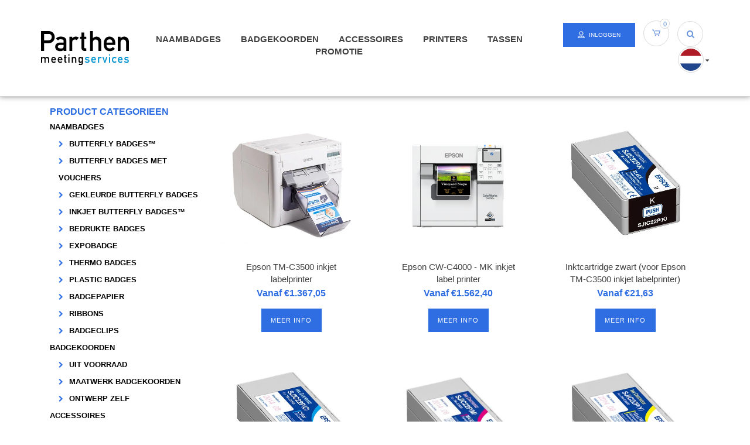

--- FILE ---
content_type: text/html;charset=utf-8
request_url: https://shop.parthen.nl/nl/printers/
body_size: 7901
content:
<!DOCTYPE html>
<html lang="nl">
  <head>
    <meta charset="utf-8"/>
<!-- [START] 'blocks/head.rain' -->
<!--

  (c) 2008-2026 Lightspeed Netherlands B.V.
  http://www.lightspeedhq.com
  Generated: 14-01-2026 @ 16:23:51

-->
<link rel="canonical" href="https://shop.parthen.nl/nl/printers/"/>
<link rel="alternate" href="https://shop.parthen.nl/nl/index.rss" type="application/rss+xml" title="Nieuwe producten"/>
<meta name="robots" content="noodp,noydir"/>
<meta name="google-site-verification" content="FM0Fyc-yC4aGCClv0zPDX_qRfGYsH9Rivq0EEghjnDs"/>
<meta property="og:url" content="https://shop.parthen.nl/nl/printers/?source=facebook"/>
<meta property="og:site_name" content="Parthen&#039;s webshop"/>
<meta property="og:title" content="Badge printers"/>
<meta property="og:description" content="Congres producten voor professionals. Vind slimme deals voor plastic congres badges, butterfly badges, badgekoffers &amp; meer. Koop met vertrouwen!"/>
<script src="https://app.reloadify.com/javascript/lightspeed_tracker.js"></script>
<script src="https://designer.printlane.com/js/lightspeed/186080.js?rnd=1669210891505"></script>
<!--[if lt IE 9]>
<script src="https://cdn.webshopapp.com/assets/html5shiv.js?2025-02-20"></script>
<![endif]-->
<!-- [END] 'blocks/head.rain' -->
    <title>Badge printers - Parthen&#039;s webshop</title>
    <meta name="description" content="Congres producten voor professionals. Vind slimme deals voor plastic congres badges, butterfly badges, badgekoffers &amp; meer. Koop met vertrouwen!" />
    <meta name="keywords" content="Badge, printers, sticky congress badge, Naambadges, badgekoorden, lanyards congrestassen, butterfly badges, papieren naambadges, badge clips, badge-clips." />
    <meta http-equiv="X-UA-Compatible" content="IE=edge,chrome=1">
    <meta name="viewport" content="width=device-width, initial-scale=1.0">
    <meta name="apple-mobile-web-app-capable" content="yes">
    <meta name="apple-mobile-web-app-status-bar-style" content="black">
    <!-- Chrome, Firefox OS and Opera -->
    <meta name="theme-color" content="#31393F">
    <!-- Windows Phone -->
    <meta name="msapplication-navbutton-color" content="#31393F">
    <!-- iOS Safari -->
    <meta name="apple-mobile-web-app-status-bar-style" content="#31393F">
    <meta property="fb:app_id" content="966242223397117"/>
<!-- Global site tag (gtag.js) - Google Ads: 990117677 -->
<script async src="https://www.googletagmanager.com/gtag/js?id=AW-990117677"></script>
<script>
  window.dataLayer = window.dataLayer || [];
  function gtag(){dataLayer.push(arguments);}
  gtag('js', new Date());

  gtag('config', 'AW-990117677');
</script>


    <link rel="shortcut icon" href="https://cdn.webshopapp.com/shops/186080/themes/121229/assets/favicon.ico?20201127115149" type="image/x-icon" />
    <link href='https://fonts.googleapis.com/css?family=:400,300,600' rel='stylesheet' type='text/css'>
    <link href='https://fonts.googleapis.com/css?family=:400,300,600' rel='stylesheet' type='text/css'>
    <link rel="shortcut icon" href="https://cdn.webshopapp.com/shops/186080/themes/121229/assets/favicon.png?20201127115149" type="image/x-icon" />
    <!-- <link rel="stylesheet" href="https://cdn.webshopapp.com/shops/186080/themes/121229/assets/bootstrap.css?20201127115149" /> -->
    <link rel="stylesheet" href="https://maxcdn.bootstrapcdn.com/bootstrap/3.3.7/css/bootstrap.min.css" integrity="sha384-BVYiiSIFeK1dGmJRAkycuHAHRg32OmUcww7on3RYdg4Va+PmSTsz/K68vbdEjh4u" crossorigin="anonymous">
    
    <link rel="stylesheet" href="https://cdn.webshopapp.com/shops/186080/themes/121229/assets/parthen-font.css?20201127115149" />
    <link rel="stylesheet" href="https://cdn.webshopapp.com/shops/186080/themes/121229/assets/dropdown.css?20201127115149" />
    <link rel="stylesheet" href="https://cdn.webshopapp.com/shops/186080/themes/121229/assets/transition.css?20201127115149" />
    <link rel="stylesheet" href="https://cdn.webshopapp.com/shops/186080/themes/121229/assets/owl-carousel.css?20201127115149" />
    <link rel="stylesheet" href="https://cdn.webshopapp.com/shops/186080/themes/121229/assets/font-awesome.css?20201127115149" />
    <link rel="stylesheet" href="https://cdn.webshopapp.com/shops/186080/themes/121229/assets/checkbox-min.css?20201127115149" />
    <link rel="stylesheet" href="https://cdn.webshopapp.com/shops/186080/themes/121229/assets/settings.css?20201127115149" />
    <link rel="stylesheet" href="https://cdn.webshopapp.com/shops/186080/themes/121229/assets/shopmonkey.css?20201127115149" />
    <link rel="stylesheet" href="https://cdn.webshopapp.com/shops/186080/themes/121229/assets/jquery-fancybox.css?20201127115149" />
    <link rel="stylesheet" href="https://cdn.webshopapp.com/assets/gui-2-0.css?2025-02-20" />
    <link rel="stylesheet" href="https://cdn.webshopapp.com/assets/gui-responsive-2-0.css?2025-02-20" />
    <link rel="stylesheet" href="https://cdn.webshopapp.com/shops/186080/themes/121229/assets/custom.css?20201127115149" />
    <script src="https://cdn.webshopapp.com/assets/jquery-1-9-1.js?2025-02-20"></script>
    <script src="https://cdn.webshopapp.com/assets/jquery-ui-1-10-1.js?2025-02-20"></script>
    
    <script type="text/javascript" src="https://cdn.webshopapp.com/shops/186080/themes/121229/assets/jquery-countdown-min.js?20201127115149"></script>
    <script type="text/javascript" src="https://cdn.webshopapp.com/shops/186080/themes/121229/assets/global.js?20201127115149"></script>
    <script type="text/javascript" src="https://cdn.webshopapp.com/shops/186080/themes/121229/assets/shopmonkey.js?20201127115149"></script>
		
    <script type="text/javascript" src="https://cdn.webshopapp.com/shops/186080/themes/121229/assets/jquery-fancybox.js?20201127115149"></script>
    <script type="text/javascript" src="https://cdn.webshopapp.com/shops/186080/themes/121229/assets/dropdown.js?20201127115149"></script>
    <script type="text/javascript" src="https://cdn.webshopapp.com/shops/186080/themes/121229/assets/transition.js?20201127115149"></script>
    <script type="text/javascript" src="https://cdn.webshopapp.com/shops/186080/themes/121229/assets/owl-carousel.js?20201127115149"></script>
    <script type="text/javascript" src="https://cdn.webshopapp.com/shops/186080/themes/121229/assets/checkbox-min.js?20201127115149"></script>
    <script type="text/javascript" src="https://cdn.webshopapp.com/shops/186080/themes/121229/assets/jcarousel.js?20201127115149"></script>
    <script type="text/javascript" src="https://cdn.webshopapp.com/assets/gui.js?2025-02-20"></script>
    <script type="text/javascript" src="https://cdn.webshopapp.com/assets/gui-responsive-2-0.js?2025-02-20"></script>

        
    
    <!--[if lt IE 9]>
    <link rel="stylesheet" href="https://cdn.webshopapp.com/shops/186080/themes/121229/assets/style-ie.css?20201127115149" />
    <![endif]-->
    <!-- Google Tag Manager -->
<script>(function(w,d,s,l,i){w[l]=w[l]||[];w[l].push({'gtm.start':
new Date().getTime(),event:'gtm.js'});var f=d.getElementsByTagName(s)[0],
j=d.createElement(s),dl=l!='dataLayer'?'&l='+l:'';j.async=true;j.src=
'https://www.googletagmanager.com/gtm.js?id='+i+dl;f.parentNode.insertBefore(j,f);
})(window,document,'script','dataLayer','GTM-TSMZRT4');</script>
<!-- End Google Tag Manager -->
  </head>
  <body>
    <!-- Google Tag Manager (noscript) -->
<noscript><iframe src="https://www.googletagmanager.com/ns.html?id=GTM-TSMZRT4"
height="0" width="0" style="display:none;visibility:hidden"></iframe></noscript>
<!-- End Google Tag Manager (noscript) -->
    
           
    <div class="mobile-menu-overlay menu"></div>

<div class="mobile-menu cart">
  <div class="mobile-menu-inner">
    
  <div class="logo  align-middle">
    <a href="https://shop.parthen.nl/nl/">
      <img src="https://cdn.webshopapp.com/shops/186080/themes/121229/assets/logo-parthen-2011.svg?20201127115149" alt="Parthen&#039;s webshop">
    </a>
  </div>
  
    <ul class="sub-menu">
              	<li>
        	<a href="#login-popup" data-fancybox><i class="fa fa-user before"></i>Inloggen</a>
        </li>
            </ul>
    
   <ul>
          <li class=""><a class="normal-link" href="https://shop.parthen.nl/nl/naambadges/"><i class="fa fa-circle-o before"></i>Naambadges</a><span class="more-cats"><i class="fa fa-angle-right"></i></span>              <ul class="">
                    <li class=""><a class="normal-link" href="https://shop.parthen.nl/nl/naambadges/butterfly-badges/">Butterfly badges™</a>
            
          </li>
                    <li class=""><a class="normal-link" href="https://shop.parthen.nl/nl/naambadges/butterfly-badges-met-vouchers/">Butterfly badges met vouchers</a>
            
          </li>
                    <li class=""><a class="normal-link" href="https://shop.parthen.nl/nl/naambadges/gekleurde-butterfly-badges/">Gekleurde Butterfly badges</a>
            
          </li>
                    <li class=""><a class="normal-link" href="https://shop.parthen.nl/nl/naambadges/inkjet-butterfly-badges/">Inkjet Butterfly badges™</a>
            
          </li>
                    <li class=""><a class="normal-link" href="https://shop.parthen.nl/nl/naambadges/bedrukte-badges/">Bedrukte badges </a>
            
          </li>
                    <li class=""><a class="normal-link" href="https://shop.parthen.nl/nl/naambadges/expobadge/">ExpoBadge</a>
            
          </li>
                    <li class=""><a class="normal-link" href="https://shop.parthen.nl/nl/naambadges/thermo-badges/">Thermo badges</a>
            
          </li>
                    <li class=""><a class="normal-link" href="https://shop.parthen.nl/nl/naambadges/plastic-badges/">Plastic badges</a>
            
          </li>
                    <li class=""><a class="normal-link" href="https://shop.parthen.nl/nl/naambadges/badgepapier/">Badgepapier</a>
            
          </li>
                    <li class=""><a class="normal-link" href="https://shop.parthen.nl/nl/naambadges/ribbons/">Ribbons</a>
            
          </li>
                    <li class=""><a class="normal-link" href="https://shop.parthen.nl/nl/naambadges/badgeclips/">Badgeclips</a>
            
          </li>
                  </ul>
            </li>
          <li class=""><a class="normal-link" href="https://shop.parthen.nl/nl/badgekoorden/"><i class="fa fa-circle-o before"></i>Badgekoorden</a><span class="more-cats"><i class="fa fa-angle-right"></i></span>              <ul class="">
                    <li class=""><a class="normal-link" href="https://shop.parthen.nl/nl/badgekoorden/uit-voorraad/">Uit voorraad</a>
            
          </li>
                    <li class=""><a class="normal-link" href="https://shop.parthen.nl/nl/badgekoorden/maatwerk-badgekoorden/">Maatwerk badgekoorden</a>
            
          </li>
                    <li class=""><a class="normal-link" href="https://shop.parthen.nl/nl/badgekoorden/ontwerp-zelf/">Ontwerp zelf</a>
            
          </li>
                  </ul>
            </li>
          <li class=""><a class="normal-link" href="https://shop.parthen.nl/nl/accessoires/"><i class="fa fa-circle-o before"></i>Accessoires</a><span class="more-cats"><i class="fa fa-angle-right"></i></span>              <ul class="">
                    <li class=""><a class="normal-link" href="https://shop.parthen.nl/nl/accessoires/accessoires/">Accessoires</a>
            
          </li>
                    <li class=""><a class="normal-link" href="https://shop.parthen.nl/nl/accessoires/printerbenodigdheden/">Printerbenodigdheden</a>
            
          </li>
                  </ul>
            </li>
          <li class="active"><a class="normal-link" href="https://shop.parthen.nl/nl/printers/"><i class="fa fa-circle-o before"></i>Printers</a><span class="more-cats"><i class="fa fa-angle-right"></i></span>              <ul class=" active">
                    <li class=""><a class="normal-link" href="https://shop.parthen.nl/nl/printers/epson-tm-c3500/">Epson TM-C3500</a>
            
          </li>
                    <li class=""><a class="normal-link" href="https://shop.parthen.nl/nl/printers/epson-cw-c4000/">Epson CW-C4000</a>
            
          </li>
                  </ul>
            </li>
          <li class=""><a class="normal-link" href="https://shop.parthen.nl/nl/tassen/"><i class="fa fa-circle-o before"></i>Tassen</a><span class="more-cats"><i class="fa fa-angle-right"></i></span>              <ul class="">
                    <li class=""><a class="normal-link" href="https://shop.parthen.nl/nl/tassen/uit-voorraad/">Uit voorraad</a>
            
          </li>
                    <li class=""><a class="normal-link" href="https://shop.parthen.nl/nl/tassen/speciaal-gemaakt/">Speciaal gemaakt</a>
            
          </li>
                  </ul>
            </li>
          <li class=""><a class="normal-link" href="https://shop.parthen.nl/nl/promotie/"><i class="fa fa-circle-o before"></i>Promotie</a><span class="more-cats"><i class="fa fa-angle-right"></i></span>              <ul class="">
                    <li class=""><a class="normal-link" href="https://shop.parthen.nl/nl/promotie/eco-producten/">ECO producten</a>
            
          </li>
                    <li class=""><a class="normal-link" href="https://shop.parthen.nl/nl/promotie/give-aways/">Give-aways</a>
            
          </li>
                    <li class=""><a class="normal-link" href="https://shop.parthen.nl/nl/promotie/notitieboek/">Notitieboek</a>
            
          </li>
                    <li class=""><a class="normal-link" href="https://shop.parthen.nl/nl/promotie/pennen/">Pennen</a>
            
          </li>
                    <li class=""><a class="normal-link" href="https://shop.parthen.nl/nl/promotie/portfolios/">Portfolio&#039;s</a>
            
          </li>
                  </ul>
            </li>
                </ul>
    
    <ul class="sub-menu">
            <li>
        <a href="javascript:;"><i class="fa fa-flag before"></i>Nederlands</a><span class="more-cats"><i class="fa fa-angle-right"></i></span>
        <ul>
        	          <li><a href="https://shop.parthen.nl/nl/">Nederlands</a></li>
                    <li><a href="https://shop.parthen.nl/de/">Deutsch</a></li>
                    <li><a href="https://shop.parthen.nl/en/">English</a></li>
                  </ul>
      </li>
                            </ul>
    
    
    	
  </div>
</div>    <div class="cart-overlay cart"></div>

<div class="cart-side cart">
  <div class="cart-inner">
    
    <div class="cart-title-wrap">
      <div class="cart-title">
        <div class="align">
          <div class="title title-font align-middle">Winkelwagen</div>
          <div class="items text-right align-middle"><span class="item-qty">0</span> artikelen</div>
        </div>
      </div>
      <div class="close-cart">
        <div class="align align-100">
          <div class="align-middle">
            <i class="fa fa-close"></i></div>
          </div>
        </div>
    </div>
    
    <div class="cart-body">
      
      <div class="cart-products hidden">
        <table>
                  </table>
      </div>
  
      <div class="no-cart-products">Geen producten gevonden...</div>
      
    </div>
    
        
        

    <div class="cart-total  hidden">
      <div class="align align-100">
        <div class="price align-middle"><span class="title">Totaal:</span> <span class="qty">€0,00</span></div>
        <div class="button align-middle text-right"><a class="btn" href="https://shop.parthen.nl/nl/cart/">Bestellen</a></div>
      </div>
    </div>
    
  </div>
</div>    <div class="topbar body-wrap visible-xs">
    <div class="topbar-left">
            <a href="https://shop.parthen.nl/nl/cart/">Winkelwagen</a>
    </div>
       </div> 
<header class="body-wrap">
  <div class="container">
    <div class="header-inner">
      <div class="burger vertical-align open-menu">
        <i class="fa fa-bars"></i>
      </div>
      <div class="logo vertical-align">
        <a href="https://shop.parthen.nl/nl/">
        <img src="https://cdn.webshopapp.com/shops/186080/themes/121229/assets/logo-parthen-2011.svg?20201127115149" width="150px">
        </a>
      </div>
      <div class="nav vertical-align hidden-xs hidden-sm">
        <ul>
                    <li class="item"><a href="https://shop.parthen.nl/nl/naambadges/">Naambadges</a>
            <ul class="sub-menu">
                              <li class="sub"><a href="https://shop.parthen.nl/nl/naambadges/butterfly-badges/">Butterfly badges™</a></li>
                              <li class="sub"><a href="https://shop.parthen.nl/nl/naambadges/butterfly-badges-met-vouchers/">Butterfly badges met vouchers</a></li>
                              <li class="sub"><a href="https://shop.parthen.nl/nl/naambadges/gekleurde-butterfly-badges/">Gekleurde Butterfly badges</a></li>
                              <li class="sub"><a href="https://shop.parthen.nl/nl/naambadges/inkjet-butterfly-badges/">Inkjet Butterfly badges™</a></li>
                              <li class="sub"><a href="https://shop.parthen.nl/nl/naambadges/bedrukte-badges/">Bedrukte badges </a></li>
                              <li class="sub"><a href="https://shop.parthen.nl/nl/naambadges/expobadge/">ExpoBadge</a></li>
                              <li class="sub"><a href="https://shop.parthen.nl/nl/naambadges/thermo-badges/">Thermo badges</a></li>
                              <li class="sub"><a href="https://shop.parthen.nl/nl/naambadges/plastic-badges/">Plastic badges</a></li>
                              <li class="sub"><a href="https://shop.parthen.nl/nl/naambadges/badgepapier/">Badgepapier</a></li>
                              <li class="sub"><a href="https://shop.parthen.nl/nl/naambadges/ribbons/">Ribbons</a></li>
                              <li class="sub"><a href="https://shop.parthen.nl/nl/naambadges/badgeclips/">Badgeclips</a></li>
                          </ul>
          </li>
                    <li class="item"><a href="https://shop.parthen.nl/nl/badgekoorden/">Badgekoorden</a>
            <ul class="sub-menu">
                              <li class="sub"><a href="https://shop.parthen.nl/nl/badgekoorden/uit-voorraad/">Uit voorraad</a></li>
                              <li class="sub"><a href="https://shop.parthen.nl/nl/badgekoorden/maatwerk-badgekoorden/">Maatwerk badgekoorden</a></li>
                              <li class="sub"><a href="https://shop.parthen.nl/nl/badgekoorden/ontwerp-zelf/">Ontwerp zelf</a></li>
                          </ul>
          </li>
                    <li class="item"><a href="https://shop.parthen.nl/nl/accessoires/">Accessoires</a>
            <ul class="sub-menu">
                              <li class="sub"><a href="https://shop.parthen.nl/nl/accessoires/accessoires/">Accessoires</a></li>
                              <li class="sub"><a href="https://shop.parthen.nl/nl/accessoires/printerbenodigdheden/">Printerbenodigdheden</a></li>
                          </ul>
          </li>
                    <li class="item"><a href="https://shop.parthen.nl/nl/printers/">Printers</a>
            <ul class="sub-menu">
                              <li class="sub"><a href="https://shop.parthen.nl/nl/printers/epson-tm-c3500/">Epson TM-C3500</a></li>
                              <li class="sub"><a href="https://shop.parthen.nl/nl/printers/epson-cw-c4000/">Epson CW-C4000</a></li>
                          </ul>
          </li>
                    <li class="item"><a href="https://shop.parthen.nl/nl/tassen/">Tassen</a>
            <ul class="sub-menu">
                              <li class="sub"><a href="https://shop.parthen.nl/nl/tassen/uit-voorraad/">Uit voorraad</a></li>
                              <li class="sub"><a href="https://shop.parthen.nl/nl/tassen/speciaal-gemaakt/">Speciaal gemaakt</a></li>
                          </ul>
          </li>
                    <li class="item"><a href="https://shop.parthen.nl/nl/promotie/">Promotie</a>
            <ul class="sub-menu">
                              <li class="sub"><a href="https://shop.parthen.nl/nl/promotie/eco-producten/">ECO producten</a></li>
                              <li class="sub"><a href="https://shop.parthen.nl/nl/promotie/give-aways/">Give-aways</a></li>
                              <li class="sub"><a href="https://shop.parthen.nl/nl/promotie/notitieboek/">Notitieboek</a></li>
                              <li class="sub"><a href="https://shop.parthen.nl/nl/promotie/pennen/">Pennen</a></li>
                              <li class="sub"><a href="https://shop.parthen.nl/nl/promotie/portfolios/">Portfolio&#039;s</a></li>
                          </ul>
          </li>
                  </ul>
      </div>
      <div class="buttons vertical-align">
        <div class="account  hidden-xs">
          <a href="https://shop.parthen.nl/nl/account/"><i class="icon-user"></i>Inloggen</a>
        </div>
        <div class="shopping-cart open-cart circle  hidden-xs">
          <i class="icon-cart"></i>
          <span class="amount">0</span>
                  </div>
        <div class="search-box">
        <div class="search circle">
          <i class="fa fa-search"></i>
        </div>
        <form action="https://shop.parthen.nl/nl/search/" method="get" id="formSearch">
            <input type="text" name="q" autocomplete="off"  value="" placeholder="Zoeken..."/>
            <span onclick="$('#formSearch').submit();" title="Zoeken"></span>
          </form> 
          </div>
        <div class="languages  hidden-xs">
          <div class="active-lang"><img src="https://cdn.webshopapp.com/shops/186080/themes/121229/assets/nl.svg?20201127115149"><i class="fa fa-caret-down visible-lg"></i></div>
          <div class="lang-dropdown">
                                                                    <div class="language"><a href="https://shop.parthen.nl/de/"><img src="https://cdn.webshopapp.com/shops/186080/themes/121229/assets/de.svg?20201127115149"></a></div>
                                                        <div class="language"><a href="https://shop.parthen.nl/en/"><img src="https://cdn.webshopapp.com/shops/186080/themes/121229/assets/en.svg?20201127115149"></a></div>
                                    </div>
        </div>
      </div>
    </div>
  </div>
  
  <form action="https://shop.parthen.nl/nl/search/" class="search-bottom" method="get" id="formSearch">
     <div class="container">
  <input type="text" name="q" autocomplete="off"  value="" placeholder="Zoeken..."/>
  <span onclick="$('#formSearch').submit();" title="Zoeken"></span>
       </div>
</form> 
</header>    <div class="body-wrap">
    <div class="wrapper">
      <div class="content margin-top">
                <div class="container collection">
  <div class="sidebar">
    <div class="col-md-3 hidden-xs hidden-sm">
  <div class="sidebar-title">Product Categorieen</div>
  <div class="categories">
    <ul>
              <li class="cat "><a href="https://shop.parthen.nl/nl/naambadges/">Naambadges</a>
                  <ul>
                          <li class="sub "><i class="fa fa-chevron-right"></i><a href="https://shop.parthen.nl/nl/naambadges/butterfly-badges/">Butterfly badges™</a></li>
                          <li class="sub "><i class="fa fa-chevron-right"></i><a href="https://shop.parthen.nl/nl/naambadges/butterfly-badges-met-vouchers/">Butterfly badges met vouchers</a></li>
                          <li class="sub "><i class="fa fa-chevron-right"></i><a href="https://shop.parthen.nl/nl/naambadges/gekleurde-butterfly-badges/">Gekleurde Butterfly badges</a></li>
                          <li class="sub "><i class="fa fa-chevron-right"></i><a href="https://shop.parthen.nl/nl/naambadges/inkjet-butterfly-badges/">Inkjet Butterfly badges™</a></li>
                          <li class="sub "><i class="fa fa-chevron-right"></i><a href="https://shop.parthen.nl/nl/naambadges/bedrukte-badges/">Bedrukte badges </a></li>
                          <li class="sub "><i class="fa fa-chevron-right"></i><a href="https://shop.parthen.nl/nl/naambadges/expobadge/">ExpoBadge</a></li>
                          <li class="sub "><i class="fa fa-chevron-right"></i><a href="https://shop.parthen.nl/nl/naambadges/thermo-badges/">Thermo badges</a></li>
                          <li class="sub "><i class="fa fa-chevron-right"></i><a href="https://shop.parthen.nl/nl/naambadges/plastic-badges/">Plastic badges</a></li>
                          <li class="sub "><i class="fa fa-chevron-right"></i><a href="https://shop.parthen.nl/nl/naambadges/badgepapier/">Badgepapier</a></li>
                          <li class="sub "><i class="fa fa-chevron-right"></i><a href="https://shop.parthen.nl/nl/naambadges/ribbons/">Ribbons</a></li>
                          <li class="sub "><i class="fa fa-chevron-right"></i><a href="https://shop.parthen.nl/nl/naambadges/badgeclips/">Badgeclips</a></li>
                      </ul>
                </li>
              <li class="cat "><a href="https://shop.parthen.nl/nl/badgekoorden/">Badgekoorden</a>
                  <ul>
                          <li class="sub "><i class="fa fa-chevron-right"></i><a href="https://shop.parthen.nl/nl/badgekoorden/uit-voorraad/">Uit voorraad</a></li>
                          <li class="sub "><i class="fa fa-chevron-right"></i><a href="https://shop.parthen.nl/nl/badgekoorden/maatwerk-badgekoorden/">Maatwerk badgekoorden</a></li>
                          <li class="sub "><i class="fa fa-chevron-right"></i><a href="https://shop.parthen.nl/nl/badgekoorden/ontwerp-zelf/">Ontwerp zelf</a></li>
                      </ul>
                </li>
              <li class="cat "><a href="https://shop.parthen.nl/nl/accessoires/">Accessoires</a>
                  <ul>
                          <li class="sub "><i class="fa fa-chevron-right"></i><a href="https://shop.parthen.nl/nl/accessoires/accessoires/">Accessoires</a></li>
                          <li class="sub "><i class="fa fa-chevron-right"></i><a href="https://shop.parthen.nl/nl/accessoires/printerbenodigdheden/">Printerbenodigdheden</a></li>
                      </ul>
                </li>
              <li class="cat "><a href="https://shop.parthen.nl/nl/printers/">Printers</a>
                  <ul>
                          <li class="sub "><i class="fa fa-chevron-right"></i><a href="https://shop.parthen.nl/nl/printers/epson-tm-c3500/">Epson TM-C3500</a></li>
                          <li class="sub "><i class="fa fa-chevron-right"></i><a href="https://shop.parthen.nl/nl/printers/epson-cw-c4000/">Epson CW-C4000</a></li>
                      </ul>
                </li>
              <li class="cat "><a href="https://shop.parthen.nl/nl/tassen/">Tassen</a>
                  <ul>
                          <li class="sub "><i class="fa fa-chevron-right"></i><a href="https://shop.parthen.nl/nl/tassen/uit-voorraad/">Uit voorraad</a></li>
                          <li class="sub "><i class="fa fa-chevron-right"></i><a href="https://shop.parthen.nl/nl/tassen/speciaal-gemaakt/">Speciaal gemaakt</a></li>
                      </ul>
                </li>
              <li class="cat "><a href="https://shop.parthen.nl/nl/promotie/">Promotie</a>
                  <ul>
                          <li class="sub "><i class="fa fa-chevron-right"></i><a href="https://shop.parthen.nl/nl/promotie/eco-producten/">ECO producten</a></li>
                          <li class="sub "><i class="fa fa-chevron-right"></i><a href="https://shop.parthen.nl/nl/promotie/give-aways/">Give-aways</a></li>
                          <li class="sub "><i class="fa fa-chevron-right"></i><a href="https://shop.parthen.nl/nl/promotie/notitieboek/">Notitieboek</a></li>
                          <li class="sub "><i class="fa fa-chevron-right"></i><a href="https://shop.parthen.nl/nl/promotie/pennen/">Pennen</a></li>
                          <li class="sub "><i class="fa fa-chevron-right"></i><a href="https://shop.parthen.nl/nl/promotie/portfolios/">Portfolio&#039;s</a></li>
                      </ul>
                </li>
          </ul>
  </div>
    <form action="https://shop.parthen.nl/nl/printers/" method="get" id="sidebar_filters" class="side-filters">
    <input type="hidden" name="mode" value="grid" id="filter_form_mode_side" />
    <input type="hidden" name="limit" value="24" id="filter_form_limit_side" />
    <input type="hidden" name="sort" value="default" id="filter_form_sort_side" />
    <input type="hidden" name="max" value="2000" id="filter_form_max" />
    <input type="hidden" name="min" value="0" id="filter_form_min" />

    <div class="sidebar-filters">

      <div class="filter-wrap">
        <div class="sidebar-title">Prijs</div>
        <div class="price-filter">
        <div class="sidebar-filter-slider">
          <div class="collection-filter-price"></div>
        </div>
        <div class="price-filter-range clear">
          <div class="min">Min: €<span>0</span></div>
          <div class="max">Max: €<span>2000</span></div>
        </div>
      </div>
      </div>

      
      
    </div>

  </form>
    <!--<div class="sidebar-banner">
    <img src="https://cdn.webshopapp.com/shops/186080/themes/121229/assets/sidebar-banner.jpg?20201126135809" width="100%">
    <div class="sidebar-button">
      <a href="https://shop.parthen.nl/nl/Sale/">Bekijk de aanbiedingen</a>
    </div>
  </div>-->
</div>

<script type="text/javascript">
  $(function(){
    $('#sidebar_filters input, #sidebar_filters select').change(function(){
      $(this).closest('form').submit();
    });

    $(".collection-filter-price").slider({
      range: true,
      min: 0,
      max: 2000,
      values: [0, 2000],
      step: 1,
      slide: function( event, ui){
    $('.price-filter-range .min span').html(ui.values[0]);
    $('.price-filter-range .max span').html(ui.values[1]);

    $('#filter_form_min').val(ui.values[0]);
    $('#filter_form_max').val(ui.values[1]);
  },
    stop: function(event, ui){
    $('#sidebar_filters').submit();
  }
    });
  });
</script>  </div>
  
  <div class="col-md-9">
        <div class="row">
                    <div class=" col-sm-4  col-xs-12 product">
  <a href="https://shop.parthen.nl/nl/epson-tm-c3500-inkjet-labelprinter.html">
  <div class="image-wrap">
        <img src="https://cdn.webshopapp.com/shops/186080/files/262200311/500x500x2/image.jpg" width="100%">
      </div>
    </a>
  <div class="product-content">
    <div class="product-title">Epson TM-C3500 inkjet labelprinter</div>
    <div class="product-description">Epson TM-C3500 inkjet labelprinter, in combinatie met de ExpoBadges geschikt voor live badge printing. De printer is uitgerust met een cut-functie die de etiketten in de lengte op maat afsnijdt.</div>
    <div class="price-box">
  	        <div class="price">Vanaf €1.367,05</div>
        </div>
   <!-- <div class="cart-button"><a class="buy-now col-product" href="https://shop.parthen.nl/nl/cart/add/177970385/"><span>Toevoegen</span></a>

    </div>-->
    <div class="more-info-button"></i><a href="https://shop.parthen.nl/nl/epson-tm-c3500-inkjet-labelprinter.html">Meer info</a></div>
  </div>

</div>              <div class=" col-sm-4  col-xs-12 product">
  <a href="https://shop.parthen.nl/nl/epson-cw-c4000-mk-inkjet-label-printer.html">
  <div class="image-wrap">
        <img src="https://cdn.webshopapp.com/shops/186080/files/438456901/500x500x2/image.jpg" width="100%">
      </div>
    </a>
  <div class="product-content">
    <div class="product-title">Epson CW-C4000 - MK inkjet label printer</div>
    <div class="product-description">Epson CW-4000 inkjet labelprinter, in combinatie met de ExpoBadges geschikt voor live badge printing. De Epson CW-4000 labelprinter is de vernieuwde en verbeterde versie van de Epson TM-C3500 labelprinter.</div>
    <div class="price-box">
  	        <div class="price">Vanaf €1.562,40</div>
        </div>
   <!-- <div class="cart-button"><a class="buy-now col-product" href="https://shop.parthen.nl/nl/cart/add/289031196/"><span>Toevoegen</span></a>

    </div>-->
    <div class="more-info-button"></i><a href="https://shop.parthen.nl/nl/epson-cw-c4000-mk-inkjet-label-printer.html">Meer info</a></div>
  </div>

</div>              <div class=" col-sm-4  col-xs-12 product">
  <a href="https://shop.parthen.nl/nl/epson-tm-c3500-inkjet-labelprinter-copy.html">
  <div class="image-wrap">
        <img src="https://cdn.webshopapp.com/shops/186080/files/274070704/500x500x2/image.jpg" width="100%">
      </div>
    </a>
  <div class="product-content">
    <div class="product-title">Inktcartridge zwart (voor Epson TM-C3500 inkjet labelprinter)</div>
    <div class="product-description">Inktcartridge zwart  TM-C3500 Key (Black) (voor Epson TM-C3500 inkjet labelprinter). Duurzame pigmentinkt (waterproof)</div>
    <div class="price-box">
  	        <div class="price">Vanaf €21,63</div>
        </div>
   <!-- <div class="cart-button"><a class="buy-now col-product" href="https://shop.parthen.nl/nl/cart/add/178538618/"><span>Toevoegen</span></a>

    </div>-->
    <div class="more-info-button"></i><a href="https://shop.parthen.nl/nl/epson-tm-c3500-inkjet-labelprinter-copy.html">Meer info</a></div>
  </div>

</div>              <div class=" col-sm-4  col-xs-12 product">
  <a href="https://shop.parthen.nl/nl/inktcartridge-zwart-voor-epson-tm-c3500-inkjet-lab.html">
  <div class="image-wrap">
        <img src="https://cdn.webshopapp.com/shops/186080/files/274071397/500x500x2/image.jpg" width="100%">
      </div>
    </a>
  <div class="product-content">
    <div class="product-title">Inktcartridge cyaan (voor Epson TM-C3500 inkjet labelprinter)</div>
    <div class="product-description">Inktcartridge cyaan  TM-C3500 Cyan (voor Epson TM-C3500 inkjet labelprinter). Duurzame pigmentinkt (waterproof)</div>
    <div class="price-box">
  	        <div class="price">Vanaf €21,63</div>
        </div>
   <!-- <div class="cart-button"><a class="buy-now col-product" href="https://shop.parthen.nl/nl/cart/add/178542290/"><span>Toevoegen</span></a>

    </div>-->
    <div class="more-info-button"></i><a href="https://shop.parthen.nl/nl/inktcartridge-zwart-voor-epson-tm-c3500-inkjet-lab.html">Meer info</a></div>
  </div>

</div>              <div class=" col-sm-4  col-xs-12 product">
  <a href="https://shop.parthen.nl/nl/inktcartridge-cyaan-voor-epson-tm-c3500-inkjet-lab.html">
  <div class="image-wrap">
        <img src="https://cdn.webshopapp.com/shops/186080/files/274072168/500x500x2/image.jpg" width="100%">
      </div>
    </a>
  <div class="product-content">
    <div class="product-title">Inktcartridge magenta (voor Epson TM-C3500 inkjet labelprinter)</div>
    <div class="product-description">Inktcartridge magenta  TM-C3500 Magenta (voor Epson TM-C3500 inkjet labelprinter). Duurzame pigmentinkt (waterproof)</div>
    <div class="price-box">
  	        <div class="price">Vanaf €21,63</div>
        </div>
   <!-- <div class="cart-button"><a class="buy-now col-product" href="https://shop.parthen.nl/nl/cart/add/178543391/"><span>Toevoegen</span></a>

    </div>-->
    <div class="more-info-button"></i><a href="https://shop.parthen.nl/nl/inktcartridge-cyaan-voor-epson-tm-c3500-inkjet-lab.html">Meer info</a></div>
  </div>

</div>              <div class=" col-sm-4  col-xs-12 product">
  <a href="https://shop.parthen.nl/nl/inktcartridge-magenta-voor-epson-tm-c3500-inkjet-l.html">
  <div class="image-wrap">
        <img src="https://cdn.webshopapp.com/shops/186080/files/274071913/500x500x2/image.jpg" width="100%">
      </div>
    </a>
  <div class="product-content">
    <div class="product-title">Inktcartridge geel (voor Epson TM-C3500 inkjet labelprinter)</div>
    <div class="product-description">Inktcartridge geel  TM-C3500 Yellow (voor Epson TM-C3500 inkjet labelprinter). Duurzame pigmentinkt (waterproof)</div>
    <div class="price-box">
  	        <div class="price">Vanaf €21,63</div>
        </div>
   <!-- <div class="cart-button"><a class="buy-now col-product" href="https://shop.parthen.nl/nl/cart/add/178544267/"><span>Toevoegen</span></a>

    </div>-->
    <div class="more-info-button"></i><a href="https://shop.parthen.nl/nl/inktcartridge-magenta-voor-epson-tm-c3500-inkjet-l.html">Meer info</a></div>
  </div>

</div>              <div class=" col-sm-4  col-xs-12 product">
  <a href="https://shop.parthen.nl/nl/inktcartridge-zwart-voor-epson-tm-c3500-i-89800787.html">
  <div class="image-wrap">
        <img src="https://cdn.webshopapp.com/shops/186080/files/274071217/500x500x2/image.jpg" width="100%">
      </div>
    </a>
  <div class="product-content">
    <div class="product-title">Maintenance Box voor Epson TM-C3500 inkjet labelprinter</div>
    <div class="product-description">Maintenance Box voor Epson TM-C3500 inkjet labelprinter</div>
    <div class="price-box">
  	        <div class="price">Vanaf €30,90</div>
        </div>
   <!-- <div class="cart-button"><a class="buy-now col-product" href="https://shop.parthen.nl/nl/cart/add/178545086/"><span>Toevoegen</span></a>

    </div>-->
    <div class="more-info-button"></i><a href="https://shop.parthen.nl/nl/inktcartridge-zwart-voor-epson-tm-c3500-i-89800787.html">Meer info</a></div>
  </div>

</div>              <div class=" col-sm-4  col-xs-12 product">
  <a href="https://shop.parthen.nl/nl/inktcartridge-zwart-voor-epson-tm-c3500-146401588.html">
  <div class="image-wrap">
        <img src="https://cdn.webshopapp.com/shops/186080/files/438549003/500x500x2/image.jpg" width="100%">
      </div>
    </a>
  <div class="product-content">
    <div class="product-title">Inktcartridge zwart (voor Epson CW-C4000 inkjet labelprinter)</div>
    <div class="product-description">Inktcartridge zwart  CW-C4000 Key (Black) (voor Epson CW-C4000 inkjet labelprinter). Duurzame pigmentinkt (waterproof)</div>
    <div class="price-box">
  	        <div class="price">Vanaf €31,31</div>
        </div>
   <!-- <div class="cart-button"><a class="buy-now col-product" href="https://shop.parthen.nl/nl/cart/add/289091923/"><span>Toevoegen</span></a>

    </div>-->
    <div class="more-info-button"></i><a href="https://shop.parthen.nl/nl/inktcartridge-zwart-voor-epson-tm-c3500-146401588.html">Meer info</a></div>
  </div>

</div>              <div class=" col-sm-4  col-xs-12 product">
  <a href="https://shop.parthen.nl/nl/inktcartridge-cyaan-voor-epson-tm-c3500-146401443.html">
  <div class="image-wrap">
        <img src="https://cdn.webshopapp.com/shops/186080/files/438548916/500x500x2/image.jpg" width="100%">
      </div>
    </a>
  <div class="product-content">
    <div class="product-title">Inktcartridge cyaan (voor Epson CW-C4000 inkjet labelprinter)</div>
    <div class="product-description">Inktcartridge cyaan  CW-C4000 Cyan (voor Epson CW-C4000 inkjet labelprinter). Duurzame pigmentinkt (waterproof)</div>
    <div class="price-box">
  	        <div class="price">Vanaf €31,31</div>
        </div>
   <!-- <div class="cart-button"><a class="buy-now col-product" href="https://shop.parthen.nl/nl/cart/add/289091766/"><span>Toevoegen</span></a>

    </div>-->
    <div class="more-info-button"></i><a href="https://shop.parthen.nl/nl/inktcartridge-cyaan-voor-epson-tm-c3500-146401443.html">Meer info</a></div>
  </div>

</div>              <div class=" col-sm-4  col-xs-12 product">
  <a href="https://shop.parthen.nl/nl/inktcartridge-magenta-voor-epson-tm-c350-146401425.html">
  <div class="image-wrap">
        <img src="https://cdn.webshopapp.com/shops/186080/files/438548720/500x500x2/image.jpg" width="100%">
      </div>
    </a>
  <div class="product-content">
    <div class="product-title">Inktcartridge magenta (voor Epson CW-C4000 inkjet labelprinter)</div>
    <div class="product-description">Inktcartridge magenta CW-C4000 Magenta (voor Epson CW-C4000 inkjet labelprinter). Duurzame pigmentinkt (waterproof)</div>
    <div class="price-box">
  	        <div class="price">Vanaf €31,31</div>
        </div>
   <!-- <div class="cart-button"><a class="buy-now col-product" href="https://shop.parthen.nl/nl/cart/add/289091736/"><span>Toevoegen</span></a>

    </div>-->
    <div class="more-info-button"></i><a href="https://shop.parthen.nl/nl/inktcartridge-magenta-voor-epson-tm-c350-146401425.html">Meer info</a></div>
  </div>

</div>              <div class=" col-sm-4  col-xs-12 product">
  <a href="https://shop.parthen.nl/nl/inktcartridge-geel-voor-epson-tm-c3500-inkjet-labe.html">
  <div class="image-wrap">
        <img src="https://cdn.webshopapp.com/shops/186080/files/438548599/500x500x2/image.jpg" width="100%">
      </div>
    </a>
  <div class="product-content">
    <div class="product-title">Inktcartridge geel (voor Epson CW-C4000 inkjet labelprinter)</div>
    <div class="product-description">Inktcartridge geel  CW-C4000 Yellow (voor Epson CW-C4000 inkjet labelprinter). Duurzame pigmentinkt (waterproof)</div>
    <div class="price-box">
  	        <div class="price">Vanaf €31,31</div>
        </div>
   <!-- <div class="cart-button"><a class="buy-now col-product" href="https://shop.parthen.nl/nl/cart/add/289091647/"><span>Toevoegen</span></a>

    </div>-->
    <div class="more-info-button"></i><a href="https://shop.parthen.nl/nl/inktcartridge-geel-voor-epson-tm-c3500-inkjet-labe.html">Meer info</a></div>
  </div>

</div>              <div class=" col-sm-4  col-xs-12 product">
  <a href="https://shop.parthen.nl/nl/maintenance-box-voor-epson-tm-c3500-inkjet-labelpr.html">
  <div class="image-wrap">
        <img src="https://cdn.webshopapp.com/shops/186080/files/438548044/500x500x2/image.jpg" width="100%">
      </div>
    </a>
  <div class="product-content">
    <div class="product-title">Maintenance Box voor Epson CW-C4000 inkjet labelprinter</div>
    <div class="product-description">Maintenance Box voor Epson  CW-C4000 inkjet labelprinter</div>
    <div class="price-box">
  	        <div class="price">Vanaf €30,90</div>
        </div>
   <!-- <div class="cart-button"><a class="buy-now col-product" href="https://shop.parthen.nl/nl/cart/add/289085032/"><span>Toevoegen</span></a>

    </div>-->
    <div class="more-info-button"></i><a href="https://shop.parthen.nl/nl/maintenance-box-voor-epson-tm-c3500-inkjet-labelpr.html">Meer info</a></div>
  </div>

</div>                </div>
    
      </div>
  </div>

<div class="usp-bar">
  <div class="container">
    <div class="col-sm-4 usp">
      <i class="icon-clock"></i>
      <div>VOOR 20.00 UUR BESTELD, MORGEN GELEVERD</div>
    </div>
    <div class="col-sm-4 usp">
      <i class="icon-users"></i>
      <div>PERSOONLIJKE ONDERSTEUNING</div>
    </div>
    <div class="col-sm-4 usp">
      <i class="icon-card"></i>
      <div>VEILIG EN SNEL BETALEN MET UW EIGEN BANK</div>
    </div>
  </div>
</div>
<div class="homepage-cats">
  <div class="container">
    <div class="cat-block-title">ONZE CATEGORIEEN</div>
          <div class="col-sm-4  category">
  <a href="https://shop.parthen.nl/nl/naambadges/">
    <div class="image-wrap">
            <img class="product-image" src="https://cdn.webshopapp.com/shops/186080/files/120307556/500x500x2/image.jpg" width="100%">
          </div>
    <div class="cat-title">
      Naambadges
    </div>
  </a>
</div>          <div class="col-sm-4  category">
  <a href="https://shop.parthen.nl/nl/badgekoorden/">
    <div class="image-wrap">
            <img class="product-image" src="https://cdn.webshopapp.com/shops/186080/files/120307067/500x500x2/image.jpg" width="100%">
          </div>
    <div class="cat-title">
      Badgekoorden
    </div>
  </a>
</div>          <div class="col-sm-4  category">
  <a href="https://shop.parthen.nl/nl/accessoires/">
    <div class="image-wrap">
            <img class="product-image" src="https://cdn.webshopapp.com/shops/186080/files/120306539/500x500x2/image.jpg" width="100%">
          </div>
    <div class="cat-title">
      Accessoires
    </div>
  </a>
</div>      </div>
</div>      </div>
      <div class="back-to-top">
        <i class="fa fa-chevron-up"></i>
      </div>
      <footer>
    <div class="contact">
    <div class="contact-inner">
      <div class="container">
        <div class="contact-text-box">
          <div class="contact-title"></div>
          <div class="contact-text">Shop for the best meeting supplies, registration software and event proces management support.</div>
          <div class="contact-link"><a href="https://shop.parthen.nl/nl/service/">Neem contact op</a></div>
        </div>
      </div>
    </div>
  </div>
    <div class="main-footer">
    <div class="container">
      <div class="col-md-5 hidden-xs hidden-sm footer-logo">
        <img src="https://cdn.webshopapp.com/shops/186080/themes/121229/assets/logo-parthen-2011.svg?20201127115149" width="150px">
      </div>
      <div class="col-md-7">
        <div class="row">
          <div class="col-sm-4 footer-column">
            <div class="footer-title">Sitemap</div>
            <ul>
                              <li><a href="https://shop.parthen.nl/nl/">Home</a></li>
                              <li><a href="https://shop.parthen.nl/nl/collection/">Producten</a></li>
                              <li><a href="https://shop.parthen.nl/nl/service/privacy-policy/">Privacy policy</a></li>
                              <li><a href="https://shop.parthen.nl/nl/service/disclaimer/">Disclaimer</a></li>
                              <li><a href="https://shop.parthen.nl/nl/service/general-terms-conditions/">Algemene voorwaarden</a></li>
                              <li><a href="https://shop.parthen.nl/nl/service/about/">Contact</a></li>
                          </ul>
          </div>
          <div class="col-sm-4 footer-column">
            <div class="footer-title">Service</div>
            <ul>
                              <li><a href="https://shop.parthen.nl/nl/account/orders/">Orders</a></li>
                              <li><a href="https://shop.parthen.nl/nl/account/wishlist/">Verlanglijstje</a></li>
                              <li><a href="https://shop.parthen.nl/nl/account/">Account</a></li>
                              <li><a href="https://shop.parthen.nl/nl/account/newsletters/">Nieuwsbrief</a></li>
                              <li><a href="https://shop.parthen.nl/nl/service/shipping-returns/">Verzending &amp; levering</a></li>
                              <li><a href="https://shop.parthen.nl/service/print/">Print instructies</a></li>
                          </ul>
          </div>
          <div class="col-sm-4 footer-column">
            <div class="footer-title">Veilig betalen</div>
                            <img src="https://cdn.webshopapp.com/shops/186080/themes/121229/assets/ideal.png?20201127115149" width="60">
                            <img src="https://cdn.webshopapp.com/shops/186080/themes/121229/assets/mistercash.png?20201127115149" width="60">
                            <img src="https://cdn.webshopapp.com/shops/186080/themes/121229/assets/mastercard.png?20201127115149" width="60">
                            <img src="https://cdn.webshopapp.com/shops/186080/themes/121229/assets/visa.png?20201127115149" width="60">
                            <img src="https://cdn.webshopapp.com/shops/186080/themes/121229/assets/banktransfer.png?20201127115149" width="60">
                        </div>
        </div>
      </div>
    </div>
  </div>
  <div class="copyright">
    <div class="container">
      <div class="copyright-inner">

        <div class="payments">
          <img src="https://cdn.webshopapp.com/shops/186080/themes/121229/assets/postnl.png?20201127115149" width="110">
          <img src="https://cdn.webshopapp.com/shops/186080/themes/121229/assets/dpd.png?20201127115149" width="110">
        </div>
        <div class="socials">
          <a class="facebook" href="https://www.facebook.com/ParthenMS/"><i class="fa fa-facebook"></i></a>
          <a class="twitter" href="https://twitter.com/parthenms"><i class="fa fa-twitter"></i></a>
        </div>
      </div>
    </div>
  </div>
</footer>




<script>
  var quantityTranslation = 'Aantal';
	 var showDays = ["1","2","3","4","5"];
  var showCountdown = true;
    var showCountdownFrom = '09';
       var showCountdownTill = '17';
     var incTax = 'Incl. btw';
  var quantityT = 'Aantal';
  var articleCode_t = 'Artikelcode';
  var shopCurrency = '€';
  var checkout = false;
</script>
    </div>
    </div>

    <script type="text/javascript">
      var basicUrl = 'https://shop.parthen.nl/nl/';
      var shopId = '186080';
    </script>

    <!-- [START] 'blocks/body.rain' -->
<script>
(function () {
  var s = document.createElement('script');
  s.type = 'text/javascript';
  s.async = true;
  s.src = 'https://shop.parthen.nl/nl/services/stats/pageview.js';
  ( document.getElementsByTagName('head')[0] || document.getElementsByTagName('body')[0] ).appendChild(s);
})();
</script>
  
<!-- Global site tag (gtag.js) - Google Analytics -->
<script async src="https://www.googletagmanager.com/gtag/js?id=G-Z7ZB45VTJF"></script>
<script>
    window.dataLayer = window.dataLayer || [];
    function gtag(){dataLayer.push(arguments);}

        gtag('consent', 'default', {"ad_storage":"denied","ad_user_data":"denied","ad_personalization":"denied","analytics_storage":"denied","region":["AT","BE","BG","CH","GB","HR","CY","CZ","DK","EE","FI","FR","DE","EL","HU","IE","IT","LV","LT","LU","MT","NL","PL","PT","RO","SK","SI","ES","SE","IS","LI","NO","CA-QC"]});
    
    gtag('js', new Date());
    gtag('config', 'G-Z7ZB45VTJF', {
        'currency': 'EUR',
                'country': 'NL'
    });

        gtag('event', 'view_item_list', {"items":[{"item_id":"C31CD54012CD","item_name":"Epson TM-C3500 inkjet labelprinter","currency":"EUR","item_brand":"","item_variant":"Default","price":1367.05,"quantity":1,"item_category":"Accessoires","item_category2":"Naambadges","item_category3":"ExpoBadge"},{"item_id":"C31CK03102MK","item_name":"Epson CW-C4000 - MK inkjet label printer","currency":"EUR","item_brand":"","item_variant":"Default","price":1562.4,"quantity":1,"item_category":"Accessoires","item_category2":"Naambadges","item_category3":"ExpoBadge","item_category4":"Printers"},{"item_id":"C33S020601","item_name":"Inktcartridge zwart (voor Epson TM-C3500 inkjet labelprinter)","currency":"EUR","item_brand":"","item_variant":"Default","price":21.63,"quantity":1,"item_category":"Accessoires","item_category2":"Naambadges","item_category3":"ExpoBadge"},{"item_id":"C33S020602","item_name":"Inktcartridge cyaan (voor Epson TM-C3500 inkjet labelprinter)","currency":"EUR","item_brand":"","item_variant":"Default","price":21.63,"quantity":1,"item_category":"Accessoires","item_category2":"Naambadges","item_category3":"ExpoBadge"},{"item_id":"C33S020603","item_name":"Inktcartridge magenta (voor Epson TM-C3500 inkjet labelprinter)","currency":"EUR","item_brand":"","item_variant":"Default","price":21.63,"quantity":1,"item_category":"Accessoires","item_category2":"Naambadges","item_category3":"ExpoBadge"},{"item_id":"C33S020604","item_name":"Inktcartridge geel (voor Epson TM-C3500 inkjet labelprinter)","currency":"EUR","item_brand":"","item_variant":"Default","price":21.63,"quantity":1,"item_category":"Accessoires","item_category2":"Naambadges","item_category3":"ExpoBadge"},{"item_id":"C33S020580","item_name":"Maintenance Box voor Epson TM-C3500 inkjet labelprinter","currency":"EUR","item_brand":"","item_variant":"Default","price":30.9,"quantity":1,"item_category":"Accessoires","item_category2":"Naambadges","item_category3":"ExpoBadge"},{"item_id":289091923,"item_name":"Inktcartridge zwart (voor Epson CW-C4000 inkjet labelprinter)","currency":"EUR","item_brand":"","item_variant":"Default","price":31.31,"quantity":1,"item_category":"Accessoires","item_category2":"Naambadges","item_category3":"ExpoBadge"},{"item_id":289091766,"item_name":"Inktcartridge cyaan (voor Epson CW-C4000 inkjet labelprinter)","currency":"EUR","item_brand":"","item_variant":"Default","price":31.31,"quantity":1,"item_category":"Accessoires","item_category2":"Naambadges","item_category3":"ExpoBadge"},{"item_id":289091736,"item_name":"Inktcartridge magenta (voor Epson CW-C4000 inkjet labelprinter)","currency":"EUR","item_brand":"","item_variant":"Default","price":31.31,"quantity":1,"item_category":"Accessoires","item_category2":"Naambadges","item_category3":"ExpoBadge"},{"item_id":289091647,"item_name":"Inktcartridge geel (voor Epson CW-C4000 inkjet labelprinter)","currency":"EUR","item_brand":"","item_variant":"Default","price":31.31,"quantity":1,"item_category":"Accessoires","item_category2":"Naambadges","item_category3":"ExpoBadge"},{"item_id":"C33S021601","item_name":"Maintenance Box voor Epson CW-C4000 inkjet labelprinter","currency":"EUR","item_brand":"","item_variant":"Default","price":30.9,"quantity":1,"item_category":"Accessoires","item_category2":"Naambadges","item_category3":"ExpoBadge"}]});
    </script>
  <!-- Hotjar Tracking Code for shop.parthen.nl -->
<script>
        (function(h,o,t,j,a,r){
                h.hj=h.hj||function(){(h.hj.q=h.hj.q||[]).push(arguments)};
                h._hjSettings={hjid:406005,hjsv:5};
                a=o.getElementsByTagName('head')[0];
                r=o.createElement('script');r.async=1;
                r.src=t+h._hjSettings.hjid+j+h._hjSettings.hjsv;
                a.appendChild(r);
        })(window,document,'//static.hotjar.com/c/hotjar-','.js?sv=');
</script>

<script src="//code.tidio.co/b9z0bstrwk0v0testsvlr4auqbgruc1b.js"></script>

<!-- Google Tag Manager -->
<script>(function(w,d,s,l,i){w[l]=w[l]||[];w[l].push({'gtm.start':
new Date().getTime(),event:'gtm.js'});var f=d.getElementsByTagName(s)[0],
j=d.createElement(s),dl=l!='dataLayer'?'&l='+l:'';j.async=true;j.src=
'https://www.googletagmanager.com/gtm.js?id='+i+dl;f.parentNode.insertBefore(j,f);
})(window,document,'script','dataLayer','GTM-TSMZRT4');</script>
<!-- End Google Tag Manager -->
<script>
// VIEWSION.net APPLoader
var d=document;var s=d.createElement('script');s.async=true;s.type="text/javascript";s.src="https://seoshop.viewsion.net/apps/js/c/1325b1/apploader.js";d.body.appendChild(s);
</script>
<script>
// VIEWSION.net APPLoader
var d=document;var s=d.createElement('script');s.async=true;s.type="text/javascript";s.src="https://app.viewsion.net/apps/js/c/1325b1/apploader.js";d.body.appendChild(s);
</script>
<!-- [END] 'blocks/body.rain' -->
<!-- Albacross -->
<script type="text/javascript">
(function(a,l,b,c,r,s){_nQc=c,r=a.createElement(l),s=a.getElementsByTagName(l)[0];r.async=1;r.src=l.src=("https:"==a.location.protocol?"https://":"http://")+b;s.parentNode.insertBefore(r,s);})(document,"script","serve.albacross.com/track.js","89484622");
</script>
<!-- END: Albacross -->

    
  </body>

</html>

--- FILE ---
content_type: text/css; charset=UTF-8
request_url: https://cdn.webshopapp.com/shops/186080/themes/121229/assets/parthen-font.css?20201127115149
body_size: -134
content:
@charset "UTF-8";

@font-face {
  font-family: "parthen-font";
  src:url("parthen-font.eot");
  src:url("parthen-font.eot?#iefix") format("embedded-opentype"),
    url("parthen-font.woff") format("woff"),
    url("parthen-font.ttf") format("truetype"),
    url("parthen-font.svg#parthen-font") format("svg");
  font-weight: normal;
  font-style: normal;

}

[data-icon]:before {
  font-family: "parthen-font" !important;
  content: attr(data-icon);
  font-style: normal !important;
  font-weight: normal !important;
  font-variant: normal !important;
  text-transform: none !important;
  speak: none;
  line-height: 1;
  -webkit-font-smoothing: antialiased;
  -moz-osx-font-smoothing: grayscale;
}

[class^="icon-"]:before,
[class*=" icon-"]:before {
  font-family: "parthen-font" !important;
  font-style: normal !important;
  font-weight: normal !important;
  font-variant: normal !important;
  text-transform: none !important;
  speak: none;
  line-height: 1;
  -webkit-font-smoothing: antialiased;
  -moz-osx-font-smoothing: grayscale;
}

.icon-card:before {
  content: "\61";
}
.icon-cart:before {
  content: "\62";
}
.icon-clock:before {
  content: "\63";
}
.icon-user:before {
  content: "\64";
}
.icon-users:before {
  content: "\65";
}

--- FILE ---
content_type: text/javascript;charset=utf-8
request_url: https://shop.parthen.nl/nl/services/stats/pageview.js
body_size: -413
content:
// SEOshop 14-01-2026 16:23:54

--- FILE ---
content_type: application/javascript
request_url: https://cdn.webshopapp.com/shops/186080/themes/121229/assets/shopmonkey.js?20201127115149
body_size: 3512
content:
function pad (str, max) {
  str = str.toString();
  return str.length < max ? pad("0" + str, max) : str;
}

function numberWithCommas(x) {
    return x.toString().replace(/\B(?=(\d{3})+(?!\d))/g, ".");
}

function money (price) {
  if (price) {
    
  
  	var priceMoney = shopCurrency+''+ price.toFixed(2).replace('.', ',');
  	
    if (shopCurrency == '$') {
      priceMoney = priceMoney.replace(',', '.');
    }
  } else {
  	var priceMoney = '';
  }
  return priceMoney;
}

function pad (str, max) {
  str = str.toString();
  return str.length < max ? pad("0" + str, max) : str;
}

// REFRESH CART //
function refreshCart() {
  $.get((basicUrl+'?format=json'), function(data){
    $('.cart-side.cart .cart-products table').empty();
    var products = data.page.cart.products;
    var items = 0;
    
    if (products) {
      $('.cart-side .no-cart-products').addClass('hidden');
      $('.cart-side .cart-products').removeClass('hidden');
      $('.cart-side .cart-total').removeClass('hidden');
      $.each(products, function(index, product){
        /** Productprice for LS bundled product price bug */
        var productPrice = 0;
        if(product.bundled){
        	$.each(product.bundled, function(key, bundledProduct){
          	productPrice = productPrice + bundledProduct.price.price;
          });
        } else {
        	productPrice = product.price.price;
        }
        
        items = items + parseInt(product.quantity);
        var productTr = $('<tr></tr>').appendTo('.cart-side.cart .cart-products table');
        var image = $('<td class="image"><div class="image-wrap"><a href="'+basicUrl+product.url+'"><img src="https://static.webshopapp.com/shops/'+pad(shopId, 6)+'/files/'+pad(product.image, 9)+'/100x100x2/image.jpg"></a></div></td>').appendTo(productTr);
        //var info = $('<td><div class="info"><a class="title title-font" href="'+basicUrl+product.url+'">'+product.title+'</a><div class="align"><div class="extra-info align-bottom"><div class="qty">'+quantityT+': '+product.quantity+'</div></div><div class="price align-bottom text-right">'+ money(productPrice) +'</div></div></div></td>').appendTo(productTr);
        var productTd = $('<td>').appendTo(productTr);
        var info = $('<div class="info">').appendTo(productTd);
        var title = $('<a class="title title-font" href="'+basicUrl+product.url+'">'+product.title+'</a>').appendTo(info);
        var loopindex = 1;
        if(product.bundled){
        	var productbundle = $('<div class="productbundled">').appendTo(info);
          var productbundleUl = $('<ul>').appendTo(productbundle);
          $.each(product.bundled, function(key, bundledProduct){
            if(loopindex > 1){
          		var productbundleProduct = $('<li><i class="fa fa-plus"></i> '+bundledProduct.title+'</li>').appendTo(productbundleUl);
            }
            loopindex++;
          });
        }
        var align = $('<div class="align"><div class="extra-info align-bottom"><div class="qty">'+quantityT+': '+product.quantity+'</div></div><div class="price align-bottom text-right">'+ money(productPrice) +'</div></div>').appendTo(info);
        var remove = $('<td class="text-right"><form><a class="remove-product from-cart" href="javascript:;" data-url="'+basicUrl+'cart/delete/'+product.qid+'"><i class="fa fa-close"></i></a></form></td>').appendTo(productTr);        
      });
  	} else {
   	 $('.cart-side .no-cart-products').removeClass('hidden')
    }
    $('#header .main-header .icons .cart-header .text, .cart-side.cart .cart-title .items .item-qty, header .buttons .amount').html(items).removeClass('hidden');
    if (data.page.cart) {
    		$('.cart-side .cart-total .price .qty').html(money(data.page.cart.total.price));
  	} else {
        $('.cart-side .cart-total .price .qty').html(money(0));
    }
  });
}
// END REFRESH CART //

$(document).ready(function(){
  
  $('.remove-product.from-cart').live('click', function(){
    var url = $(this).attr('data-url');
    var form = $(this).closest('form');
    $(this).closest('tr').remove();
    
    $.ajax({
      type: "POST",
      url: url,
      data: form.serialize()
    });
    
    setTimeout(function(){
      refreshCart();
    }, 500);
  
  });
  
  $('.open-cart').on('click', function(){
    $('.body-wrap, .cart-overlay.cart, .cart-side.cart').toggleClass('cart-open');
    $('html').toggleClass('no-scroll');
  });
  
  $('.cart-overlay, .close-cart').on('click', function(){
    $('.body-wrap, .cart-overlay, .cart-side').removeClass('cart-open');
    $('html').removeClass('no-scroll');
  });
  
  $('.staffelkorting .staffel-row').on('click', function() {
    var cur = $(this);
    var amount = cur.find('.custom-check').data('amount');
    
  	$('.staffelkorting .custom-check').removeClass('active');
    cur.find('.custom-check').addClass('active');
    
    cur.closest('.product-right').find('input.product-input-value').val(amount);
  });
  
  $('input.product-input-value').on('change', function() {
  	var amount = $(this).val();
    
    $('.staffelkorting .staffel-row').each(function( index ) {
    	var qua = $(this).find('.custom-check').data('amount');
      
      if (amount >= qua) {
      	$('.staffelkorting .custom-check').removeClass('active');
    		$(this).find('.custom-check').addClass('active');
      }
    });
  });
  
  $('.product-right .amount a').on('click', function() {
  	var amount = $(this).closest('form').find('input.product-input-value').val();
    
    $('.staffelkorting .staffel-row').each(function( index ) {
    	var qua = $(this).find('.custom-check').data('amount');
      
      if (amount >= qua) {
      	$('.staffelkorting .custom-check').removeClass('active');
    		$(this).find('.custom-check').addClass('active');
      }
    });
  });
  
  // ORDER TIMER //
  var dt = new Date();
  var time = dt.getHours();
  var year = dt.getFullYear();
  var month = dt.getMonth()+1;
  var day = dt.getDate();
  var dayNr = dt.getDay();
  var currentDate = dt.getFullYear() + '/' +
      (month<10 ? '0' : '') + month + '/' +
      (day<10 ? '0' : '') + day;

  var currentDateDutch =  (day<10 ? '0' : '') + day + '-'+ (month<10 ? '0' : '') + month + '-' + dt.getFullYear()
  var showClock = true;

  $.each(showDays, function(index, showDay){
    showDay = showDay.trim();
    showDay = parseInt(showDay);
    showCountdownTill = parseInt(showCountdownTill);
   	showCountdownFrom = parseInt(showCountdownFrom);
    if(dayNr == showDay && time >= showCountdownFrom) {
      $('.order-countdown .countdown .time').countdown(currentDate +' '+showCountdownTill+':00')
        .on('update.countdown', function(event) {
          var format = '%-H:%M:%S';
          $(this).html(event.strftime(format));
        	$('.order-countdown .countdown').removeClass('hidden');
      }).on('finish.countdown', function(event) {
        $('.order-countdown .countdown').addClass('hidden');
      });
    }
  });
  // END ORDER TIMER //
  
  
  
    /* mobile menu */
  $('.open-menu').on('click', function(){
    console.log('test');
    $('.body-wrap, .mobile-menu, .mobile-menu-overlay').toggleClass('mobile-menu-open');
    $(this).toggleClass('active');
    $('html').toggleClass('no-scroll');
  });
  $('.mobile-menu-overlay, .mobile-menu a[data-fancybox], a.open-wishlist').on('click', function(){
    $('.body-wrap, .mobile-menu, .mobile-menu-overlay').removeClass('mobile-menu-open');
    $('.open-menu').removeClass('active');
    $('html').removeClass('no-scroll');
  });
  $('.mobile-menu ul li .more-cats').on('click', function(){
    var cur = $(this);
    if (!(cur.closest('li').hasClass('active'))) {
      cur.closest('ul').find('li').removeClass('active');
      cur.closest('ul').find('li ul').slideUp(300);
      cur.closest('li').addClass('active');
      cur.closest('li').find('>ul').slideDown(300);
    } else {
      cur.closest('li').removeClass('active');
      cur.closest('li').find('>ul').slideUp(300);
    }
  });
  /* end mobile menu */
  
  
  var headerHeight = $('header').height();
  
  $('a[data-scroll]').live('click', function(e){
    e.preventDefault();
    $('html, body').animate({
      scrollTop: $("#"+$(this).data('scroll')).offset().top - headerHeight - 25
    }, 1500);
  });

  $(window).on('scroll', function() {
    if ($(window).scrollTop() > 500) {
      $('.back-to-top i').fadeIn( "slow", function() {
      });
    } else {
      $('.back-to-top i').fadeOut( "slow", function() {
      });
    }
  });

  $('.back-to-top i').on('click', function() {
    $("html, body").animate({ scrollTop: 0 }, 1500);
  });
  
  if (!checkout) {
  $('.hidden-popup-btn').fancybox({
  	width: 1400,
    autoSize: false,
    wrapCSS: 'rel-pop',
    minWidth: 2
  });
	}

  $('.cart-button a').live('click', function(e){
    var cur = $(this);
    e.preventDefault();

    var postUrl = $(this).closest('form').attr('action');
    if(postUrl == undefined){
      var postUrl = $(this).attr('href');
    }
    var oldBtn = cur.html();
    cur.html('<i class="fa fa-circle-o-notch fa-spin fa-fw spinner"></i>');

    $.ajax({
      url: postUrl,
      type: 'POST',
      data: $(this).closest('form').serialize()
    }).done(function() {
    	setTimeout(function(){
      	cur.html('<i class="fa fa-check spinner check"></i>')
      }, 1000);
      setTimeout(function(){
      	cur.html(oldBtn);
        if ($(window).width() > 767) {
        	$('.hidden-popup-btn').trigger( "click" );
        }
      }, 2000);
    });
    
    


    var cart = $('.shopping-cart.circle');
    if($(this).hasClass('col-product')){
      var imgtodrag = $(this).closest('.product').find('.image-wrap img').eq(0);
    } else {
      var imgtodrag = $(this).closest('.product-page').find('.main-image .owl-item.active img').eq(0);
    }

    if (imgtodrag) {
      var imgclone = imgtodrag.clone()
          .offset({
            top: imgtodrag.offset().top,
            left: imgtodrag.offset().left
          })
          .css({
            'opacity': '0.5',
            'position': 'absolute',
            'width': '150px',
            'height': 'auto',
            'z-index': 99999
          })
          .appendTo($('body'))
          .animate({
            'top': cart.offset().top + 30,
            'left': cart.offset().left + 10,
            'width': 75,
            'height': 75
          }, 700, 'easeInOutExpo');

      imgclone.animate({
        'width': 0,
        'height': 0,
      }, function() {
        $(this).detach()
          });
      }
    
    


// UPDATE CART/PRODUCTS
     setTimeout(function(){

refreshCart();
//         $.get((basicUrl+'?format=json'), function(data){
//         var products = data.page.cart.products;
//         var totalIncl = '€'+data.page.cart.total.price.toFixed(2).replace('.', ',');
//         var totalInclComplete = numberWithCommas(totalIncl);


//         var totalQuantity = 0;
//         $.each(products, function(index, product){
//           totalQuantity = totalQuantity + 1;
//         });

//         if (totalQuantity > 0) {
//           $('.empty-cart').addClass('hidden');
//         }

//         console.log(totalQuantity)
//         $('header .shopping-cart.circle .amount').html(totalQuantity);
//         $('header .shopping-cart.circle .totaal').html(totalInclComplete);
//         $('.cart-products').empty();
//         var cartTable = $('.cart-dropdown .cart-products');

//         $.each(products, function(index, product){
//           var imgId = product.image;
//           imgId = pad(imgId, 9);
//           var imgstring = '<img src="https://static.webshopapp.com/shops/'+shopId+'/files/000000000/150x150x2/image.jpg" width="75" />';
//           img = imgstring.replace("000000000", imgId);
//           var productUrl = basicUrl + product.url;
//           var productPrice = '€'+ product.price.price.toFixed(2).replace('.', ',');
//           var productPriceTotal = product.price.price * product.quantity;
//           var productPriceTotalmoney = '€'+ productPriceTotal.toFixed(2).replace('.', ',');
//           var productPriceTotalComplete = numberWithCommas(productPriceTotalmoney);


//           $('<div class="product-cart"><a href="'+ productUrl +'"><div class="image-wrap-cart col-sm-4">'+ img +'</div><div class="product-info-cart col-sm-8"><div class="product-title">'+ product.title +', </div><div class="product-quantity">'+quantityTranslation+': '+ product.quantity +',</div><div class="product-variant">variant: '+ product.variant +'</div><div class="delete-product"><a href="'+ basicUrl +'cart/delete/'+ product.qid +'"><i class="fa fa-times"></i></a></div></div></a><div class="product-price-cart">'+ productPriceTotalComplete +'</div></div>').appendTo('.cart-dropdown .cart-products');

//         });

//       });

     },1000);
    // END UPDATE CART/PRODUCTS

     

  });

  $('.shopping-cart i').on('click', function(){
    $(this).closest('.shopping-cart').find('.cart-dropdown').toggleClass('active');
    $(this).toggleClass('active');
  });

   $('.search').on('click', function(){
    $('#formSearch.search-bottom').toggle();
  });

  $('.active-lang').on('click', function(){
    $(this).closest('.languages').find('.lang-dropdown').toggle();
  });

  $('.headline-carousel.owl-carousel').owlCarousel({
    items: 1,
    loop: true,
    autoplay: true
  });
  
  /* bundles */
  $('.bundles-slider').owlCarousel({
    loop:false,
    margin: 0,
    responsive: {
    	0: {
      	items: 1,
      },
      768: {
      	items: 2,
      },
      992: {
      	items: 2
      },
      1200: {
      	items: 3
      }
    },
    dots:true
    // mouseDrag:false,
    // touchDrag:false
    //dots:true
  })
  $('.open-bundle-options').on('click', function(){
  	$(this).next('.bundle-option').addClass('active');
  });
  $('.bundle-option-done').on('click', function(){
  	$(this).closest('.bundle-option').removeClass('active');
  });

   $('.main-image .owl-carousel').owlCarousel({
    items: 1,
    loop: true,
    mouseDrag: false,
    touchDrag: false,
    pullDrag: false
  });

   $('.thumb-images .owl-carousel').owlCarousel({
    items: 3,
    autoplay: true
  });

  $('.thumb-images img').on('click', function(){
    var data = $(this).data('image') - 1;
    var carousel = $('.main-image .owl-carousel');
    carousel.trigger("to.owl.carousel", [data, 500, true]);
  });

  $('.tab-header a').on('click', function(){
    var data = $(this).data('tab');
    if ($('.product-tab-content').hasClass('active')) {
    $('.product-tab-content').removeClass('active');
    }
    $('.product-tab-content.content-' + data ).addClass('active');

    if ($('.tab-header').hasClass('active')) {
    $('.tab-header').removeClass('active');
    }
    $(this).closest('.tab-header').addClass('active');
  });


  $('.mobile-menu .mobile-main-menu ul li .more-cats').on('click', function(){
    var cur = $(this);
    if (!(cur.closest('li').hasClass('active'))) {
      cur.closest('ul').find('li').removeClass('active');
      cur.closest('ul').find('li ul').slideUp(300);
      cur.closest('li').addClass('active');
      cur.closest('li').find('>ul').slideDown(300);
    } else {
      cur.closest('li').removeClass('active');
      cur.closest('li').find('>ul').slideUp(300);
    }
  });

$('.product-variants select').dropdown();

 $('.product-variants select').on('change', function(){

  });

});